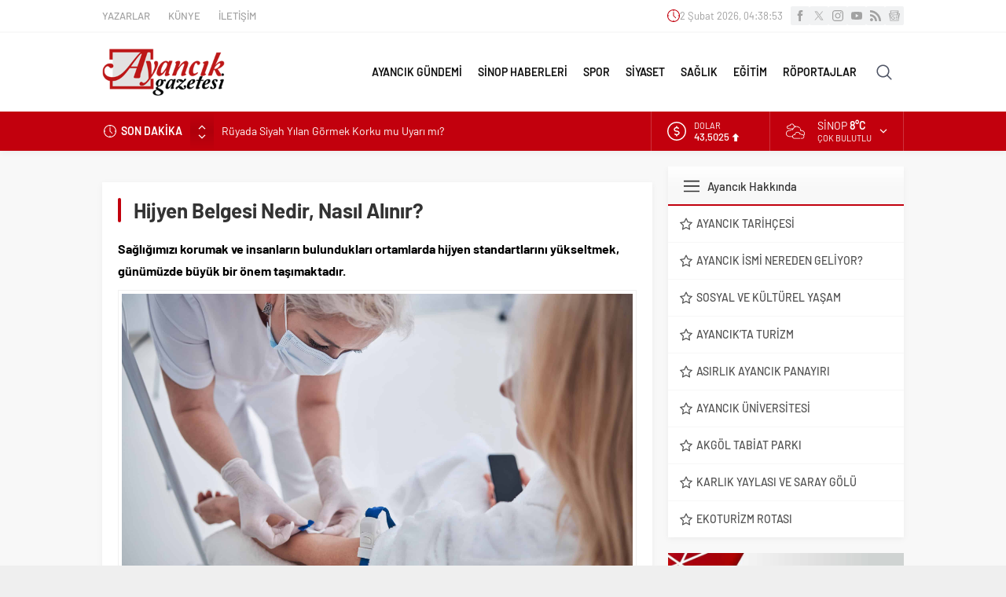

--- FILE ---
content_type: text/html; charset=UTF-8
request_url: https://www.ayancikgazetesi.com/wp-admin/admin-ajax.php
body_size: -433
content:
{"time":1770007132000}